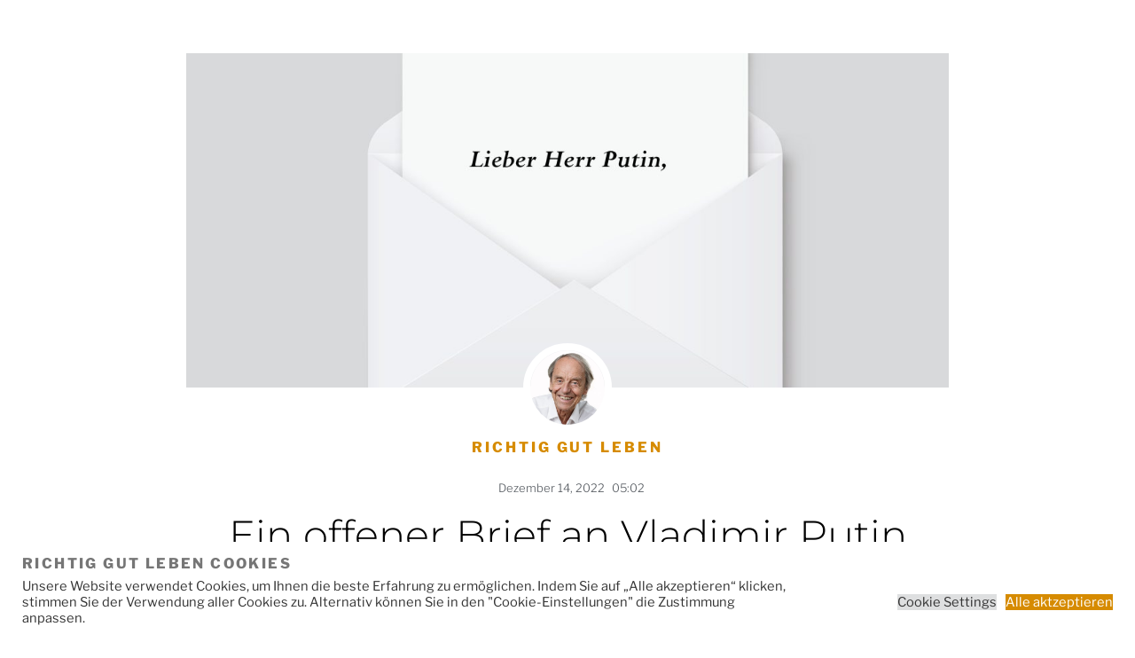

--- FILE ---
content_type: text/css
request_url: https://usercontent.one/wp/www.richtig-gut-leben.net/wp-content/uploads/elementor/css/post-6265.css?media=1651256555?ver=1704905812
body_size: 1189
content:
.elementor-6265 .elementor-element.elementor-element-0f23054 > .elementor-container{max-width:880px;}.elementor-6265 .elementor-element.elementor-element-0f23054{transition:background 0.3s, border 0.3s, border-radius 0.3s, box-shadow 0.3s;margin-top:50px;margin-bottom:50px;}.elementor-6265 .elementor-element.elementor-element-0f23054 > .elementor-background-overlay{transition:background 0.3s, border-radius 0.3s, opacity 0.3s;}body.rtl .elementor-6265 .elementor-element.elementor-element-5f89601.elementor-author-box--layout-image-left .elementor-author-box__avatar,
					 body:not(.rtl) .elementor-6265 .elementor-element.elementor-element-5f89601:not(.elementor-author-box--layout-image-above) .elementor-author-box__avatar{margin-right:0px;margin-left:0;}body:not(.rtl) .elementor-6265 .elementor-element.elementor-element-5f89601.elementor-author-box--layout-image-right .elementor-author-box__avatar,
					 body.rtl .elementor-6265 .elementor-element.elementor-element-5f89601:not(.elementor-author-box--layout-image-above) .elementor-author-box__avatar{margin-left:0px;margin-right:0;}.elementor-6265 .elementor-element.elementor-element-5f89601.elementor-author-box--layout-image-above .elementor-author-box__avatar{margin-bottom:0px;}.elementor-6265 .elementor-element.elementor-element-5f89601 .elementor-author-box__avatar img{border-style:solid;border-color:#ffffff;border-width:8px;}.elementor-6265 .elementor-element.elementor-element-5f89601 .elementor-author-box__name{color:#d68b00;font-size:16px;text-transform:uppercase;letter-spacing:2.9px;}.elementor-6265 .elementor-element.elementor-element-5f89601 > .elementor-widget-container{margin:-70px 0px 0px 0px;border-radius:0px 0px 30px 0px;}.elementor-6265 .elementor-element.elementor-element-f5f737e .elementor-icon-list-items:not(.elementor-inline-items) .elementor-icon-list-item:not(:last-child){padding-bottom:calc(0px/2);}.elementor-6265 .elementor-element.elementor-element-f5f737e .elementor-icon-list-items:not(.elementor-inline-items) .elementor-icon-list-item:not(:first-child){margin-top:calc(0px/2);}.elementor-6265 .elementor-element.elementor-element-f5f737e .elementor-icon-list-items.elementor-inline-items .elementor-icon-list-item{margin-right:calc(0px/2);margin-left:calc(0px/2);}.elementor-6265 .elementor-element.elementor-element-f5f737e .elementor-icon-list-items.elementor-inline-items{margin-right:calc(-0px/2);margin-left:calc(-0px/2);}body.rtl .elementor-6265 .elementor-element.elementor-element-f5f737e .elementor-icon-list-items.elementor-inline-items .elementor-icon-list-item:after{left:calc(-0px/2);}body:not(.rtl) .elementor-6265 .elementor-element.elementor-element-f5f737e .elementor-icon-list-items.elementor-inline-items .elementor-icon-list-item:after{right:calc(-0px/2);}.elementor-6265 .elementor-element.elementor-element-f5f737e .elementor-icon-list-icon i{color:#54595f;font-size:13px;}.elementor-6265 .elementor-element.elementor-element-f5f737e .elementor-icon-list-icon svg{fill:#54595f;--e-icon-list-icon-size:13px;}.elementor-6265 .elementor-element.elementor-element-f5f737e .elementor-icon-list-icon{width:13px;}body:not(.rtl) .elementor-6265 .elementor-element.elementor-element-f5f737e .elementor-icon-list-text{padding-left:8px;}body.rtl .elementor-6265 .elementor-element.elementor-element-f5f737e .elementor-icon-list-text{padding-right:8px;}.elementor-6265 .elementor-element.elementor-element-f5f737e .elementor-icon-list-text, .elementor-6265 .elementor-element.elementor-element-f5f737e .elementor-icon-list-text a{color:#54595f;}.elementor-6265 .elementor-element.elementor-element-f5f737e .elementor-icon-list-item{font-size:13px;font-weight:300;}.elementor-6265 .elementor-element.elementor-element-18845f6{text-align:center;}.elementor-6265 .elementor-element.elementor-element-18845f6 .elementor-heading-title{color:#000000;font-family:"Montserrat", Sans-serif;font-size:45px;}.elementor-6265 .elementor-element.elementor-element-18845f6 > .elementor-widget-container{padding:0px 0px 0px 0px;}.elementor-6265 .elementor-element.elementor-element-5426a77{text-align:center;color:#d68b00;font-family:"Montserrat", Sans-serif;font-size:18px;line-height:1.5em;}.elementor-6265 .elementor-element.elementor-element-5426a77 > .elementor-widget-container{margin:0px 0px -15px 0px;padding:0px 0px 0px 0px;}.elementor-6265 .elementor-element.elementor-element-1e2a3aa{column-gap:0px;color:#000000;font-family:"Montserrat", Sans-serif;font-size:15px;line-height:1.5em;}.elementor-6265 .elementor-element.elementor-element-1e2a3aa > .elementor-widget-container{margin:0px 40px 0px 40px;padding:0px 0px 0px 0px;}.elementor-6265 .elementor-element.elementor-element-52a0603{column-gap:0px;text-align:center;color:#000000;font-family:"Montserrat", Sans-serif;font-size:15px;line-height:1.5em;}.elementor-6265 .elementor-element.elementor-element-52a0603 > .elementor-widget-container{margin:-20px 40px -10px 40px;padding:0px 0px 0px 0px;background-color:#EFF7F9;}.elementor-6265 .elementor-element.elementor-element-2581534{column-gap:0px;text-align:left;color:#000000;font-family:"Montserrat", Sans-serif;font-size:15px;line-height:1.5em;}.elementor-6265 .elementor-element.elementor-element-2581534 > .elementor-widget-container{margin:0px 40px 0px 40px;padding:0px 0px 0px 0px;}.elementor-6265 .elementor-element.elementor-element-f8a2690{column-gap:0px;text-align:center;color:#000000;font-family:"Montserrat", Sans-serif;font-size:15px;line-height:1.5em;}.elementor-6265 .elementor-element.elementor-element-f8a2690 > .elementor-widget-container{margin:-20px 40px -10px 40px;padding:0px 0px 0px 0px;background-color:#EFF7F9;}.elementor-6265 .elementor-element.elementor-element-876f887{column-gap:0px;text-align:left;color:#000000;font-family:"Montserrat", Sans-serif;font-size:15px;line-height:1.5em;}.elementor-6265 .elementor-element.elementor-element-876f887 > .elementor-widget-container{margin:0px 40px 0px 40px;padding:0px 0px 0px 0px;}.elementor-6265 .elementor-element.elementor-element-0107cd4{column-gap:0px;text-align:center;color:#000000;font-family:"Montserrat", Sans-serif;font-size:15px;line-height:1.5em;}.elementor-6265 .elementor-element.elementor-element-0107cd4 > .elementor-widget-container{margin:-20px 40px -10px 40px;padding:0px 0px 0px 0px;background-color:#EFF7F9;}.elementor-6265 .elementor-element.elementor-element-26c4eb4{column-gap:0px;text-align:left;color:#000000;font-family:"Montserrat", Sans-serif;font-size:15px;line-height:1.5em;}.elementor-6265 .elementor-element.elementor-element-26c4eb4 > .elementor-widget-container{margin:0px 40px 0px 40px;padding:0px 0px 0px 0px;}.elementor-6265 .elementor-element.elementor-element-83f8f94{column-gap:0px;text-align:center;color:#000000;font-family:"Montserrat", Sans-serif;font-size:15px;line-height:1.5em;}.elementor-6265 .elementor-element.elementor-element-83f8f94 > .elementor-widget-container{margin:-20px 40px -10px 40px;padding:0px 0px 0px 0px;background-color:#EFF7F9;}.elementor-6265 .elementor-element.elementor-element-ab44d65{column-gap:0px;text-align:left;color:#000000;font-family:"Montserrat", Sans-serif;font-size:15px;line-height:1.5em;}.elementor-6265 .elementor-element.elementor-element-ab44d65 > .elementor-widget-container{margin:0px 40px 0px 40px;padding:0px 0px 0px 0px;}.elementor-6265 .elementor-element.elementor-element-65a2d38 > .elementor-container > .elementor-column > .elementor-widget-wrap{align-content:center;align-items:center;}.elementor-6265 .elementor-element.elementor-element-de0a47e .elementor-heading-title{color:#000000;text-transform:uppercase;}.elementor-6265 .elementor-element.elementor-element-de0a47e > .elementor-widget-container{margin:0px 0px 0px 40px;}.elementor-6265 .elementor-element.elementor-element-92b3ae6{--alignment:right;--grid-side-margin:10px;--grid-column-gap:10px;--grid-row-gap:10px;}.elementor-6265 .elementor-element.elementor-element-92b3ae6 .elementor-share-btn{font-size:calc(0.8px * 10);}.elementor-6265 .elementor-element.elementor-element-92b3ae6 .elementor-share-btn__icon{--e-share-buttons-icon-size:1.5em;}.elementor-6265 .elementor-element.elementor-element-92b3ae6 .elementor-share-btn__title{text-transform:uppercase;}.elementor-6265 .elementor-element.elementor-element-5119af7{--divider-border-style:dotted;--divider-color:#000;--divider-border-width:1px;}.elementor-6265 .elementor-element.elementor-element-5119af7 .elementor-divider-separator{width:100%;}.elementor-6265 .elementor-element.elementor-element-5119af7 .elementor-divider{padding-top:28px;padding-bottom:28px;}body.rtl .elementor-6265 .elementor-element.elementor-element-00738a7.elementor-author-box--layout-image-left .elementor-author-box__avatar,
					 body:not(.rtl) .elementor-6265 .elementor-element.elementor-element-00738a7:not(.elementor-author-box--layout-image-above) .elementor-author-box__avatar{margin-right:0px;margin-left:0;}body:not(.rtl) .elementor-6265 .elementor-element.elementor-element-00738a7.elementor-author-box--layout-image-right .elementor-author-box__avatar,
					 body.rtl .elementor-6265 .elementor-element.elementor-element-00738a7:not(.elementor-author-box--layout-image-above) .elementor-author-box__avatar{margin-left:0px;margin-right:0;}.elementor-6265 .elementor-element.elementor-element-00738a7.elementor-author-box--layout-image-above .elementor-author-box__avatar{margin-bottom:0px;}.elementor-6265 .elementor-element.elementor-element-00738a7 .elementor-author-box__avatar img{border-style:solid;border-color:#ffffff;border-width:8px;}.elementor-6265 .elementor-element.elementor-element-00738a7 .elementor-author-box__name{color:#d68b00;font-size:16px;text-transform:uppercase;letter-spacing:2.9px;}.elementor-6265 .elementor-element.elementor-element-00738a7 > .elementor-widget-container{margin:-70px 40px 0px 40px;border-radius:0px 0px 30px 0px;}@media(max-width:1024px){ .elementor-6265 .elementor-element.elementor-element-92b3ae6{--grid-side-margin:10px;--grid-column-gap:10px;--grid-row-gap:10px;--grid-bottom-margin:10px;}}@media(max-width:767px){.elementor-6265 .elementor-element.elementor-element-f5f737e .elementor-icon-list-items:not(.elementor-inline-items) .elementor-icon-list-item:not(:last-child){padding-bottom:calc(15px/2);}.elementor-6265 .elementor-element.elementor-element-f5f737e .elementor-icon-list-items:not(.elementor-inline-items) .elementor-icon-list-item:not(:first-child){margin-top:calc(15px/2);}.elementor-6265 .elementor-element.elementor-element-f5f737e .elementor-icon-list-items.elementor-inline-items .elementor-icon-list-item{margin-right:calc(15px/2);margin-left:calc(15px/2);}.elementor-6265 .elementor-element.elementor-element-f5f737e .elementor-icon-list-items.elementor-inline-items{margin-right:calc(-15px/2);margin-left:calc(-15px/2);}body.rtl .elementor-6265 .elementor-element.elementor-element-f5f737e .elementor-icon-list-items.elementor-inline-items .elementor-icon-list-item:after{left:calc(-15px/2);}body:not(.rtl) .elementor-6265 .elementor-element.elementor-element-f5f737e .elementor-icon-list-items.elementor-inline-items .elementor-icon-list-item:after{right:calc(-15px/2);}.elementor-6265 .elementor-element.elementor-element-f5f737e .elementor-icon-list-icon{width:16px;}.elementor-6265 .elementor-element.elementor-element-f5f737e .elementor-icon-list-icon i{font-size:16px;}.elementor-6265 .elementor-element.elementor-element-f5f737e .elementor-icon-list-icon svg{--e-icon-list-icon-size:16px;}.elementor-6265 .elementor-element.elementor-element-f5f737e .elementor-icon-list-item{line-height:27px;}.elementor-6265 .elementor-element.elementor-element-18845f6 .elementor-heading-title{font-size:25px;}.elementor-6265 .elementor-element.elementor-element-18845f6 > .elementor-widget-container{margin:-14px 0px 0px 0px;}.elementor-6265 .elementor-element.elementor-element-5426a77{font-size:15px;} .elementor-6265 .elementor-element.elementor-element-92b3ae6{--grid-side-margin:10px;--grid-column-gap:10px;--grid-row-gap:10px;--grid-bottom-margin:10px;}.elementor-6265 .elementor-element.elementor-element-92b3ae6{--grid-row-gap:10px;--grid-bottom-margin:10px;}}

--- FILE ---
content_type: text/css
request_url: https://usercontent.one/wp/www.richtig-gut-leben.net/wp-content/uploads/elementor/css/post-26.css?media=1651256555?ver=1717480977
body_size: 1057
content:
.elementor-26 .elementor-element.elementor-element-1e324975 > .elementor-container{min-height:0px;}.elementor-26 .elementor-element.elementor-element-1e324975 > .elementor-background-overlay{background-color:#FFFDFD;opacity:1;transition:background 0.3s, border-radius 0.3s, opacity 0.3s;}.elementor-26 .elementor-element.elementor-element-1e324975{transition:background 0.3s, border 0.3s, border-radius 0.3s, box-shadow 0.3s;margin-top:0px;margin-bottom:0px;padding:0px 170px 0px 0px;z-index:1;}.elementor-bc-flex-widget .elementor-26 .elementor-element.elementor-element-1fd49952.elementor-column .elementor-widget-wrap{align-items:center;}.elementor-26 .elementor-element.elementor-element-1fd49952.elementor-column.elementor-element[data-element_type="column"] > .elementor-widget-wrap.elementor-element-populated{align-content:center;align-items:center;}.elementor-26 .elementor-element.elementor-element-1fd49952 > .elementor-widget-wrap > .elementor-widget:not(.elementor-widget__width-auto):not(.elementor-widget__width-initial):not(:last-child):not(.elementor-absolute){margin-bottom:0px;}.elementor-26 .elementor-element.elementor-element-1fd49952:not(.elementor-motion-effects-element-type-background) > .elementor-widget-wrap, .elementor-26 .elementor-element.elementor-element-1fd49952 > .elementor-widget-wrap > .elementor-motion-effects-container > .elementor-motion-effects-layer{background-color:#FFFFFF;}.elementor-26 .elementor-element.elementor-element-1fd49952 > .elementor-element-populated{transition:background 0.3s, border 0.3s, border-radius 0.3s, box-shadow 0.3s;margin:0px 0px 0px 0px;--e-column-margin-right:0px;--e-column-margin-left:0px;padding:0px 0px 0px 0px;}.elementor-26 .elementor-element.elementor-element-1fd49952 > .elementor-element-populated > .elementor-background-overlay{transition:background 0.3s, border-radius 0.3s, opacity 0.3s;}.elementor-26 .elementor-element.elementor-element-4a93f267{text-align:right;}.elementor-26 .elementor-element.elementor-element-4a93f267 img{width:100%;max-width:33%;}.elementor-26 .elementor-element.elementor-element-4a93f267 > .elementor-widget-container{margin:0px 0px 0px 0px;padding:0px 0px 0px 0px;}.elementor-bc-flex-widget .elementor-26 .elementor-element.elementor-element-56472207.elementor-column .elementor-widget-wrap{align-items:center;}.elementor-26 .elementor-element.elementor-element-56472207.elementor-column.elementor-element[data-element_type="column"] > .elementor-widget-wrap.elementor-element-populated{align-content:center;align-items:center;}.elementor-26 .elementor-element.elementor-element-56472207.elementor-column > .elementor-widget-wrap{justify-content:center;}.elementor-26 .elementor-element.elementor-element-56472207 > .elementor-widget-wrap > .elementor-widget:not(.elementor-widget__width-auto):not(.elementor-widget__width-initial):not(:last-child):not(.elementor-absolute){margin-bottom:0px;}.elementor-26 .elementor-element.elementor-element-56472207 .elementor-element-populated .elementor-heading-title{color:#020101;}.elementor-26 .elementor-element.elementor-element-56472207 > .elementor-element-populated{margin:0px 0px 0px 0px;--e-column-margin-right:0px;--e-column-margin-left:0px;padding:0px 0px 0px 0px;}.elementor-26 .elementor-element.elementor-element-59605e5a .elementor-menu-toggle{margin:0 auto;background-color:rgba(0,0,0,0);}.elementor-26 .elementor-element.elementor-element-59605e5a .elementor-nav-menu .elementor-item{font-family:"Montserrat", Sans-serif;font-size:16px;font-weight:500;text-transform:uppercase;line-height:5em;letter-spacing:0px;}.elementor-26 .elementor-element.elementor-element-59605e5a .elementor-nav-menu--main .elementor-item{color:#D68B00;fill:#D68B00;padding-left:27px;padding-right:27px;padding-top:0px;padding-bottom:0px;}.elementor-26 .elementor-element.elementor-element-59605e5a .elementor-nav-menu--main .elementor-item:hover,
					.elementor-26 .elementor-element.elementor-element-59605e5a .elementor-nav-menu--main .elementor-item.elementor-item-active,
					.elementor-26 .elementor-element.elementor-element-59605e5a .elementor-nav-menu--main .elementor-item.highlighted,
					.elementor-26 .elementor-element.elementor-element-59605e5a .elementor-nav-menu--main .elementor-item:focus{color:#fff;}.elementor-26 .elementor-element.elementor-element-59605e5a .elementor-nav-menu--main:not(.e--pointer-framed) .elementor-item:before,
					.elementor-26 .elementor-element.elementor-element-59605e5a .elementor-nav-menu--main:not(.e--pointer-framed) .elementor-item:after{background-color:#d68b00;}.elementor-26 .elementor-element.elementor-element-59605e5a .e--pointer-framed .elementor-item:before,
					.elementor-26 .elementor-element.elementor-element-59605e5a .e--pointer-framed .elementor-item:after{border-color:#d68b00;}.elementor-26 .elementor-element.elementor-element-59605e5a{--e-nav-menu-horizontal-menu-item-margin:calc( 0px / 2 );}.elementor-26 .elementor-element.elementor-element-59605e5a .elementor-nav-menu--main:not(.elementor-nav-menu--layout-horizontal) .elementor-nav-menu > li:not(:last-child){margin-bottom:0px;}.elementor-26 .elementor-element.elementor-element-59605e5a .elementor-item:before{border-radius:0px;}.elementor-26 .elementor-element.elementor-element-59605e5a .e--animation-shutter-in-horizontal .elementor-item:before{border-radius:0px 0px 0 0;}.elementor-26 .elementor-element.elementor-element-59605e5a .e--animation-shutter-in-horizontal .elementor-item:after{border-radius:0 0 0px 0px;}.elementor-26 .elementor-element.elementor-element-59605e5a .e--animation-shutter-in-vertical .elementor-item:before{border-radius:0 0px 0px 0;}.elementor-26 .elementor-element.elementor-element-59605e5a .e--animation-shutter-in-vertical .elementor-item:after{border-radius:0px 0 0 0px;}.elementor-26 .elementor-element.elementor-element-59605e5a .elementor-nav-menu--dropdown{background-color:#ededed;}.elementor-26 .elementor-element.elementor-element-59605e5a .elementor-nav-menu--dropdown a:hover,
					.elementor-26 .elementor-element.elementor-element-59605e5a .elementor-nav-menu--dropdown a.elementor-item-active,
					.elementor-26 .elementor-element.elementor-element-59605e5a .elementor-nav-menu--dropdown a.highlighted{background-color:#d68b00;}.elementor-26 .elementor-element.elementor-element-59605e5a .elementor-nav-menu--dropdown .elementor-item, .elementor-26 .elementor-element.elementor-element-59605e5a .elementor-nav-menu--dropdown  .elementor-sub-item{font-weight:300;font-style:normal;}.elementor-26 .elementor-element.elementor-element-59605e5a .elementor-nav-menu--dropdown a{padding-left:10px;padding-right:10px;padding-top:10px;padding-bottom:10px;}.elementor-26 .elementor-element.elementor-element-59605e5a .elementor-nav-menu--main > .elementor-nav-menu > li > .elementor-nav-menu--dropdown, .elementor-26 .elementor-element.elementor-element-59605e5a .elementor-nav-menu__container.elementor-nav-menu--dropdown{margin-top:0px !important;}.elementor-26 .elementor-element.elementor-element-59605e5a > .elementor-widget-container{margin:0px 0px 0px 0px;padding:0px 0px 0px 0px;}@media(min-width:768px){.elementor-26 .elementor-element.elementor-element-1fd49952{width:20%;}.elementor-26 .elementor-element.elementor-element-56472207{width:80%;}}@media(max-width:1024px){.elementor-26 .elementor-element.elementor-element-1e324975{padding:20px 20px 20px 20px;}}@media(max-width:767px){.elementor-26 .elementor-element.elementor-element-1e324975{margin-top:0px;margin-bottom:0px;padding:20px 20px 20px 20px;}.elementor-26 .elementor-element.elementor-element-1fd49952{width:70%;}.elementor-26 .elementor-element.elementor-element-1fd49952 > .elementor-element-populated{margin:0px 0px 0px 0px;--e-column-margin-right:0px;--e-column-margin-left:0px;padding:0px 0px 0px 0px;}.elementor-26 .elementor-element.elementor-element-4a93f267{text-align:left;}.elementor-26 .elementor-element.elementor-element-4a93f267 img{width:80px;max-width:92%;}.elementor-26 .elementor-element.elementor-element-56472207{width:30%;}.elementor-26 .elementor-element.elementor-element-59605e5a .elementor-nav-menu--main > .elementor-nav-menu > li > .elementor-nav-menu--dropdown, .elementor-26 .elementor-element.elementor-element-59605e5a .elementor-nav-menu__container.elementor-nav-menu--dropdown{margin-top:30px !important;}}

--- FILE ---
content_type: text/css
request_url: https://usercontent.one/wp/www.richtig-gut-leben.net/wp-content/uploads/elementor/css/post-44.css?media=1651256555?ver=1704705816
body_size: 326
content:
.elementor-44 .elementor-element.elementor-element-77924a36 > .elementor-container{min-height:70px;}.elementor-44 .elementor-element.elementor-element-77924a36 > .elementor-container > .elementor-column > .elementor-widget-wrap{align-content:center;align-items:center;}.elementor-44 .elementor-element.elementor-element-77924a36:not(.elementor-motion-effects-element-type-background), .elementor-44 .elementor-element.elementor-element-77924a36 > .elementor-motion-effects-container > .elementor-motion-effects-layer{background-color:#A4A3A3;}.elementor-44 .elementor-element.elementor-element-77924a36{transition:background 0.3s, border 0.3s, border-radius 0.3s, box-shadow 0.3s;padding:0px 0px 0px 0px;}.elementor-44 .elementor-element.elementor-element-77924a36 > .elementor-background-overlay{transition:background 0.3s, border-radius 0.3s, opacity 0.3s;}.elementor-bc-flex-widget .elementor-44 .elementor-element.elementor-element-1e9b7795.elementor-column .elementor-widget-wrap{align-items:center;}.elementor-44 .elementor-element.elementor-element-1e9b7795.elementor-column.elementor-element[data-element_type="column"] > .elementor-widget-wrap.elementor-element-populated{align-content:center;align-items:center;}.elementor-44 .elementor-element.elementor-element-617bbe8{text-align:center;color:#ffffff;font-family:"Montserrat", Sans-serif;font-size:13px;}.elementor-44 .elementor-element.elementor-element-617bbe8 > .elementor-widget-container{margin:16px 0px 0px 0px;padding:0px 0px 0px 0px;}@media(max-width:1024px) and (min-width:768px){.elementor-44 .elementor-element.elementor-element-1e9b7795{width:100%;}}@media(max-width:1024px){.elementor-44 .elementor-element.elementor-element-77924a36{padding:30px 20px 30px 20px;}}@media(max-width:767px){.elementor-44 .elementor-element.elementor-element-77924a36{padding:25px 20px 25px 20px;}.elementor-44 .elementor-element.elementor-element-1e9b7795{width:100%;}}